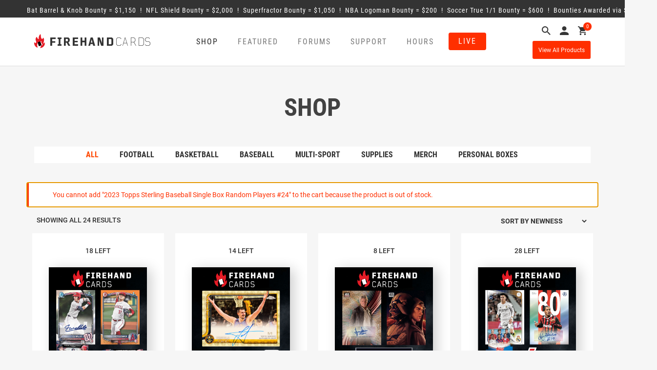

--- FILE ---
content_type: text/css
request_url: https://firehandcards.com/wp-content/plugins/yith-woocommerce-ajax-search/assets/css/frontend.css?ver=2.21.0
body_size: 1682
content:
/**
Common style
 */
.wp-block-yith-search-block.is-loading > *,
.wp-block-yith-overlay-search-block.is-loading > * {
  display: none;
}

.ywcas-overlay-wrapper-search.is-loading .ywcas-overlay-filled-content {
  display: none;
}

.ywcas-history-searches-wrapper .ywcas-history-header {
  border-bottom: 1px solid rgba(151, 151, 151, 0.1803921569);
  margin-bottom: 17px;
  padding-bottom: 8px;
  font-size: 0.93rem;
}
.ywcas-history-searches-wrapper .ywcas-delete-all-history {
  color: #9C9C9C;
  font-size: 0.75rem;
}
.ywcas-history-searches-wrapper .ywcas-delete-all-history:hover {
  cursor: pointer;
  color: var(--wp--preset--color--primary, #007565);
}

.ywcas-popular-searches-wrapper .ywcas-popular-searches-items {
  margin-left: -5px;
}
.ywcas-popular-searches-wrapper .ywcas-popular-searches__title {
  border-bottom: 1px solid rgba(151, 151, 151, 0.1803921569);
  margin-bottom: 17px;
  padding-bottom: 8px;
  font-size: 0.93rem;
}
.ywcas-popular-searches-wrapper .ywcas-popular-searches-item {
  padding: 3px 15px;
  display: inline-block;
  border: 1px solid var(--wp--preset--color--contrast, #d8d8d8);
  border-radius: 22px;
  margin: 4px;
  transition: all 0.3s linear;
  color: var(--wp--preset--color--contrast, #000) !important;
  font-weight: normal;
  text-transform: capitalize;
  font-size: 0.93rem;
}
.ywcas-popular-searches-wrapper .ywcas-popular-searches-item:hover {
  background: #fbfbfb;
}

.search-category-results .ywcas-category-result a {
  text-decoration: none;
}
.search-category-results .ywcas-category-result a:hover p {
  text-decoration: underline;
}

.mobile-search-close {
  display: none;
}

body.ywcas-disable-overflow {
  overflow: hidden;
}

.ywcas-search-mobile {
  padding: 30px 0;
  background-color: #fff;
  bottom: 0;
  left: 0;
  position: fixed;
  right: 0;
  top: 0;
  z-index: 9999;
}
.ywcas-search-mobile.with-wp-admin-toolbar {
  padding: 60px 0;
}
.ywcas-search-mobile.with-wp-admin-toolbar .mobile-search-content {
  height: calc(100vh - 180px);
}
.ywcas-search-mobile .ywcas-block-components-search-field {
  padding: 0 30px;
}
.ywcas-search-mobile .mobile-search-close {
  display: block;
  text-align: right;
  opacity: 0.6;
  margin-right: -15px;
  margin-bottom: 20px;
}
.ywcas-search-mobile .mobile-search-close svg {
  height: 20px;
}
.ywcas-search-mobile .mobile-search-content {
  margin-top: 15px;
  overflow: hidden;
  overflow-y: auto;
  height: calc(100vh - 150px);
  padding: 30px;
}
.ywcas-search-mobile .mobile-search-content .wp-block-yith-filled-block {
  display: flex;
  flex-flow: column nowrap;
  height: 100%;
}
.ywcas-search-mobile .mobile-search-content .ywcas-classic-related-content-wrapper {
  margin-top: auto;
}
.ywcas-search-mobile .wp-block-separator {
  padding: 0;
}
.ywcas-search-mobile .wp-block-yith-product-results-block .search-result-item.list .search-result-item__thumbnail,
.ywcas-search-mobile .ywcas-search-results .search-result-item.list .search-result-item__thumbnail {
  display: block;
  position: relative;
  max-width: 35%;
}
.ywcas-search-mobile .wp-block-yith-product-results-block .search-result-item.grid .search-result-item__thumbnail,
.ywcas-search-mobile .ywcas-search-results .search-result-item.grid .search-result-item__thumbnail {
  display: block;
  position: relative;
  max-width: calc(100vw - 20px - 15px);
}
.ywcas-search-mobile .search-result-item__content {
  flex-wrap: wrap;
}
.ywcas-search-mobile .wp-block-yith-product-results-block .ywcas-search-results-grid.grid.lapilliUI-Grid__root {
  grid-template-columns: 1fr 1fr !important;
  column-gap: normal !important;
}
.ywcas-search-mobile .wp-block-yith-product-results-block .ywcas-search-results-grid.grid.lapilliUI-Grid__root img, .ywcas-search-mobile .wp-block-yith-product-results-block .ywcas-search-results-grid.grid.lapilliUI-Grid__root .search-result-item__thumbnail {
  width: auto !important;
}
.ywcas-search-mobile .wp-block-yith-product-results-block .ywcas-search-results-grid.list.lapilliUI-Grid__root .search-result-item__summary {
  min-width: 100% !important;
}

.wp-block-yith-search-block .ywcas-classic-search.ywcas-small {
  font-size: 16px;
}
.wp-block-yith-search-block .ywcas-classic-search.ywcas-small input {
  padding: 5px 0 5px 15px !important;
}
.wp-block-yith-search-block .ywcas-classic-search.ywcas-small .ywcas-block-components-search-field {
  overflow: hidden;
}
.wp-block-yith-search-block .ywcas-classic-search.ywcas-small button {
  margin-bottom: 0;
}
.wp-block-yith-search-block .ywcas-classic-search.ywcas-large {
  font-size: 18px;
}
.wp-block-yith-search-block .ywcas-classic-search.ywcas-large input {
  padding: 10px 20px !important;
}
.wp-block-yith-search-block .ywcas-classic-search.ywcas-large button {
  margin-bottom: 0;
}
.wp-block-yith-search-block .ywcas-classic-search .ywcas-input-field-wrapper .ywcas-submit-wrapper {
  margin-right: 10px;
}
.wp-block-yith-search-block .ywcas-classic-search .ywcas-input-field-wrapper .ywcas-submit-wrapper .ywcas-submit-icon {
  cursor: pointer;
}

.ywcas-popover-results {
  margin-top: 10px;
  z-index: 9999;
}
.ywcas-popover-results .popover-content {
  background: #fff;
  padding: 30px;
  border-radius: 13px;
  border: 1px solid #d8d8d8;
  max-height: 600px;
  overflow-y: auto;
  overflow-x: hidden;
  box-shadow: 3px 0 15px rgba(0, 0, 0, 0.15);
}
.ywcas-popover-results .popover-content::-webkit-scrollbar-track {
  border-radius: 13px !important;
}
.ywcas-popover-results .popover-content::-webkit-scrollbar-thumb {
  border-radius: 13px;
}
.ywcas-popover-results .popover-content .ywcas-classic-related-content-wrapper .ywcas-related-content {
  border-radius: 0 0 13px 13px;
  margin: 40px -30px -30px;
  padding-left: 10px;
  padding-bottom: 30px;
}
.ywcas-popover-results .popover-content .ywcas-classic-related-content-wrapper .ywcas-related-content__label {
  font-size: 0.87rem;
  text-transform: uppercase;
  padding: 30px 20px;
  color: var(--wp--preset--color--primary, #007565);
}
.ywcas-popover-results .popover-content .ywcas-classic-related-content-wrapper .ywcas-related-content__link {
  font-size: 0.94rem;
  padding: 0 30px 10px 20px;
  color: var(--wp--preset--color--primary, #1D1D1D);
}
.ywcas-popover-results .popover-content .ywcas-classic-related-content-wrapper .ywcas-related-content__link a {
  color: inherit;
}
.ywcas-popover-results .popover-content .ywcas-classic-related-content-wrapper .ywcas-related-content__no_result {
  padding: 0 30px 10px 30px;
  color: var(--wp--preset--color--contrast, #1D1D1D);
}
.ywcas-popover-results .popover-content .ywcas-classic-related-categories-wrapper {
  margin-bottom: 25px;
}
.ywcas-popover-results .popover-content .wp-block-yith-filled-block hr {
  border-bottom: 0;
}
.ywcas-popover-results .popover-content .wp-block-yith-filled-block .ywcas-search-results.list {
  margin-top: 30px;
  margin-left: -10px;
}
.ywcas-popover-results .popover-content .wp-block-yith-filled-block .ywcas-search-results.list .ywcas-search-results-grid {
  gap: 25px;
}
.ywcas-popover-results .popover-content .wp-block-yith-filled-block .ywcas-search-results.grid {
  margin-left: -10px;
}
.ywcas-popover-results .popover-content .wp-block-yith-filled-block .ywcas-search-results .search-result-item {
  cursor: pointer;
  transition: all 0.3s linear;
  padding: 10px;
}
.ywcas-popover-results .popover-content .wp-block-yith-filled-block .ywcas-search-results .search-result-item.selected {
  background-color: #f6f6f6;
}
.ywcas-popover-results .popover-content .wp-block-yith-filled-block .ywcas-search-results .search-result-item:hover {
  cursor: pointer;
  background: #f6f6f6;
}
.ywcas-popover-results .popover-content .wp-block-yith-filled-block .ywcas-search-results .search-result-item .search-result-item__summary {
  font-size: 0.8em;
}
.ywcas-popover-results .popover-content .wp-block-yith-filled-block .ywcas-search-results .search-result-item.grid .search-result-item__content {
  height: 100%;
}
.ywcas-popover-results .popover-content .wp-block-yith-filled-block .ywcas-search-results .search-result-item.grid .search-result-item__name {
  margin-bottom: 7px;
}
.ywcas-popover-results .popover-content .wp-block-yith-filled-block .ywcas-search-results .search-result-item.grid .search-result-item__summary {
  margin-top: 15px;
}
.ywcas-popover-results .popover-content .wp-block-yith-filled-block .ywcas-search-results .search-result-item.grid .wp-block-button {
  align-self: center;
  width: 100%;
}
.ywcas-popover-results .popover-content .wp-block-yith-filled-block .ywcas-search-results .search-result-item.grid .wp-block-button button {
  width: 100%;
  line-height: initial;
  box-sizing: border-box;
}
.ywcas-popover-results .popover-content .wp-block-yith-filled-block .ywcas-search-results .search-result-item.list .search-result-item__name {
  line-height: 1em;
  margin-bottom: 5px;
}
.ywcas-popover-results .popover-content .wp-block-yith-filled-block .ywcas-search-results .search-result-item.list .wp-block-button {
  align-self: center;
  line-height: initial;
}
.ywcas-popover-results .popover-content .wp-block-yith-filled-block .ywcas-search-results .search-result-item.list .search-result-item__summary {
  margin-top: 5px;
}
.ywcas-popover-results .popover-content .wp-block-yith-filled-block .ywcas-search-results .search-result-item .search-result-item__thumbnail {
  display: block;
  position: relative;
}
.ywcas-popover-results .popover-content .wp-block-yith-filled-block .ywcas-search-results .search-result-item .search-result-item__thumbnail img {
  height: auto;
  border: 1px solid #C3C3C3;
}
.ywcas-popover-results .popover-content .wp-block-yith-filled-block .ywcas-search-results .search-result-item .search-result-item__thumbnail .ywcas-badge {
  padding: 2px 10px;
  border-radius: 3px;
  display: inline-block;
  font-size: 0.7em;
  position: absolute;
  right: 5px;
}
.ywcas-popover-results .popover-content .wp-block-yith-filled-block .ywcas-search-results .search-result-item .search-result-item_name {
  width: 100%;
}
.ywcas-popover-results .popover-content .wp-block-yith-filled-block .ywcas-search-results .search-result-item .search-result-add-to-cart {
  padding: 0.5em 1em;
  font-size: 0.8em;
}
.ywcas-popover-results .popover-content .wp-block-yith-filled-block .ywcas-search-results .search-result-item .search-result-item__inline_group > * {
  font-size: 0.8em;
  line-height: 1.7em;
  display: inline-block;
}
.ywcas-popover-results .popover-content .wp-block-yith-filled-block .ywcas-search-results .search-result-item .search-result-item__inline_group span {
  width: 8px;
  display: inline-block;
  text-align: center;
}
.ywcas-popover-results .popover-content .wp-block-yith-filled-block .ywcas-search-results .search-result-item .search-result-item__inline_group .stock.out-of-stock {
  color: #D02A2B;
}
.ywcas-popover-results .popover-content .wp-block-yith-filled-block .ywcas-search-results .search-result-item .search-result-item__inline_group .stock.in-stock {
  color: #6D8A37;
}
.ywcas-popover-results .popover-content .wp-block-yith-filled-block .ywcas-search-results .ywcas-total-results {
  display: flex;
  gap: 10px;
  align-items: center;
  margin-top: 40px;
  font-size: 1rem;
  margin-left: 10px;
}

/**
ELEMENTOR
 */
.ywcas-elementor-input-field-wrapper {
  width: 100%;
}
.ywcas-elementor-input-field-wrapper .ywcas-input-field {
  border: 1px solid #ccc;
  padding: 3px 10px;
  display: inline-flex;
  -webkit-box-align: center;
  align-items: center;
  box-sizing: border-box;
  position: relative;
  z-index: 1;
  border-radius: 8px;
  font-size: 14px;
  text-align: start;
  background: transparent;
  color: rgb(51, 51, 51);
  width: 100%;
  flex: 0 1 0%;
  padding-right: 14px;
}
.ywcas-elementor-input-field-wrapper input {
  flex: 1;
  border: 0;
}
.ywcas-elementor-input-field-wrapper input:focus {
  outline: none;
  box-shadow: none;
}

/*# sourceMappingURL=frontend.css.map */


--- FILE ---
content_type: application/javascript
request_url: https://firehandcards.com/wp-content/themes/firehandcards/js/common.js?ver=3.0.8
body_size: 762
content:
// JavaScript Document

jQuery(document).ready(function() {

	// Enable the contact form submission #TODO
	jQuery(".agree").prop("checked", false);

	// Login form popup on the cart page
	jQuery(".showlogin").click(function(){
		jQuery(".popup-form, .popup-form form.woocomerce-form.woocommerce-form-login.login").show();
	});
	jQuery(".popup-form .close-mod").click(function(){
		jQuery(".popup-form, .popup-form form.woocomerce-form.woocommerce-form-login.login").hide();
	});

	// Featured breaks section on the index
	jQuery(".nav-featured li").click(function(){
		jQuery(".nav-featured li").removeClass("active");
		jQuery(this).addClass("active");
		jQuery(".feat-cont").slideUp();
		var class_name = $(this).attr("class").replace(" active", "").replace("-fea", "");
		jQuery("." + class_name + "-cont-feat").slideDown();
	});

	// Ajax search form in the header
	jQuery(".right-nav .search").click(function(){
		jQuery(".search-header").fadeToggle();
	});

	// Footer popup on the index page
	jQuery(".footer-subs-popup .close-modal").click(function(){
		jQuery(".footer-subs-popup").hide(0);
		Cookies.set("FHC_footer-subs-popup-hidden", "1", {expires: 7});
	});

	// Content section on the single product page
	jQuery(".tabs-nav .op-cl").on("click", function(){
		jQuery(this).closest("li").children(".cont-tab").slideToggle();
		jQuery(this).toggleClass("act-op");
	});

	// Hide the "Featured" menu if there aren't any products in it
	if (jQuery("#featured-products-container"))
	{
		if (jQuery("#featured-products-container ul li").length > 0)
		{
			jQuery("#mega-menu-header-menu li.featured").addClass("visible");
			jQuery("#mega-menu-header-menu").addClass("has-featured");
		}
	}

	// Move the US to the top of the countries list
	var $el = jQuery("select[name=billing_country]").find('option[value="US"]');
	jQuery("select[name=billing_country]").find('option[value="US"]').remove();
	jQuery("select[name=billing_country]").find('option:eq(0)').before($el);

	// Highlight the shipping method
	jQuery("#order_review").change(function(){
		jQuery("#shipping_method li").removeClass("active");
		jQuery("#shipping_method input:checked").parent().addClass("active");
	});

	// I don't know why we want to do this
	jQuery(document).ready(function () {
		jQuery("input").attr("autocomplete", "off");
	});

	jQuery("div.quantity .fa").click(function(e) {
		var maxN = jQuery($(this)).parent().find('input').attr('max');
		var minN = jQuery($(this)).parent().find('input').attr('min');
		var curVal = jQuery($(this)).parent().find('input').val();

		if (jQuery($(this)).hasClass('fa-minus'))
		{
			if ((parseInt(curVal)) > parseInt(minN))
			{
				curVal = parseInt(curVal) - 1;
				jQuery($(this)).parent().find('input').val(curVal);
				jQuery("td.actions .button").removeAttr('disabled');
			}
		}
		else if (jQuery($(this)).hasClass('fa-plus'))
		{
			if (parseInt(curVal)<parseInt(maxN) || maxN == "")
			{
				curVal = parseInt(curVal) + 1;
				jQuery($(this)).parent().find('input').val(curVal);
				jQuery("td.actions .button").removeAttr('disabled');
			}
		}
	});

});

jQuery(document).keyup(function(e) {

	if (e.which == 27) jQuery(".search-header").fadeOut(300);

});

jQuery(function ($) {

	// Footer popup on the index page
	var footer_subs_popup_hidden = Cookies.get("FHC_footer-subs-popup-hidden");
	if (typeof(footer_subs_popup_hidden) == "undefined" || footer_subs_popup_hidden != "1")
	{
		window.setTimeout(function(){
			$(".footer-subs-popup").addClass("active");
		}, 6000);
	}

});
